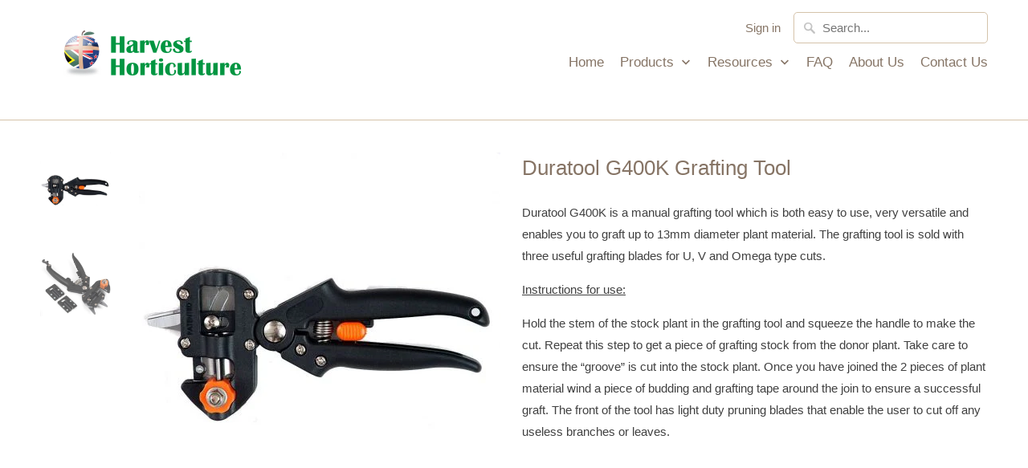

--- FILE ---
content_type: text/html; charset=utf-8
request_url: https://harvesthort.com/products/duratool-g400k-grafting-tool-3-shapes
body_size: 11698
content:
<!DOCTYPE html>
<html lang="en">
  <head>
    <meta name="google-site-verification" content="ac9hoEfZnX_pfaoRrCyhuiJjZ9dkXSxcTNyUcgdqJG4" />
    <meta charset="utf-8">
    <meta http-equiv="cleartype" content="on">    
    <meta name="robots" content="index,follow">    
<script>(function(w,d,s,l,i){w[l]=w[l]||[];w[l].push({'gtm.start':
new Date().getTime(),event:'gtm.js'});var f=d.getElementsByTagName(s)[0],
j=d.createElement(s),dl=l!='dataLayer'?'&l='+l:'';j.async=true;j.src=
'https://www.googletagmanager.com/gtm.js?id='+i+dl;f.parentNode.insertBefore(j,f);
})(window,document,'script','dataLayer','GTM-P9GQ22Z');</script>
   
    

    
    <title>Duratool G400K Grafting Tool - Harvest Horticulture</title>

    
      <meta name="description" content="Duratool G400K is a manual grafting tool which is both easy to use, very versatile and enables you to graft up to 13mm diameter plant material. The grafting tool is sold with three useful grafting blades for U, V and Omega type cuts. Instructions for use: Hold the stem of the stock plant in the grafting tool and squeez" />
    
    
    <meta name="google-site-verification" content="xcGVQoqgLAcSoxH3LHP1CsExVvrdRS6Vhyk17ea_Tf8" /> 

    

<meta name="author" content="Harvest Horticulture">
<meta property="og:url" content="https://harvesthort.com/products/duratool-g400k-grafting-tool-3-shapes">
<meta property="og:site_name" content="Harvest Horticulture">


  <meta property="og:type" content="product">
  <meta property="og:title" content="Duratool G400K Grafting Tool">
  
    <meta property="og:image" content="http://harvesthort.com/cdn/shop/products/Grafting-tool-e1517576703692_600x.jpg?v=1609664864">
    <meta property="og:image:secure_url" content="https://harvesthort.com/cdn/shop/products/Grafting-tool-e1517576703692_600x.jpg?v=1609664864">
    
  
    <meta property="og:image" content="http://harvesthort.com/cdn/shop/products/ff_600x.jpg?v=1609665756">
    <meta property="og:image:secure_url" content="https://harvesthort.com/cdn/shop/products/ff_600x.jpg?v=1609665756">
    
  
  <meta property="og:price:amount" content="0.00">
  <meta property="og:price:currency" content="NZD">


  <meta property="og:description" content="Duratool G400K is a manual grafting tool which is both easy to use, very versatile and enables you to graft up to 13mm diameter plant material. The grafting tool is sold with three useful grafting blades for U, V and Omega type cuts. Instructions for use: Hold the stem of the stock plant in the grafting tool and squeez">




<meta name="twitter:card" content="summary">

  <meta name="twitter:title" content="Duratool G400K Grafting Tool">
  <meta name="twitter:description" content="Duratool G400K is a manual grafting tool which is both easy to use, very versatile and enables you to graft up to 13mm diameter plant material. The grafting tool is sold with three useful grafting blades for U, V and Omega type cuts.
Instructions for use:
Hold the stem of the stock plant in the grafting tool and squeeze the handle to make the cut. Repeat this step to get a piece of grafting stock from the donor plant. Take care to ensure the “groove” is cut into the stock plant. Once you have joined the 2 pieces of plant material wind a piece of budding and grafting tape around the join to ensure a successful graft. The front of the tool has light duty pruning blades that enable the user to cut off any useless branches or leaves.">
  <meta name="twitter:image" content="https://harvesthort.com/cdn/shop/products/Grafting-tool-e1517576703692_240x.jpg?v=1609664864">
  <meta name="twitter:image:width" content="240">
  <meta name="twitter:image:height" content="240">



    
    

    <!-- Mobile Specific Metas -->
    <meta name="HandheldFriendly" content="True">
    <meta name="MobileOptimized" content="320">
    <meta name="viewport" content="width=device-width,initial-scale=1">
    <meta name="theme-color" content="#ffffff">

    <!-- Stylesheets for Mobilia 5.5.7 -->
    <link href="//harvesthort.com/cdn/shop/t/5/assets/styles.scss.css?v=167544516071791961641759259299" rel="stylesheet" type="text/css" media="all" />

    <!-- Icons -->
    
      <link rel="shortcut icon" type="image/x-icon" href="//harvesthort.com/cdn/shop/files/Apple_32x32.png?v=1749943505">
    
    <link rel="canonical" href="https://harvesthort.com/products/duratool-g400k-grafting-tool-3-shapes" />

    

    <script src="//harvesthort.com/cdn/shop/t/5/assets/app.js?v=157688022350900178431545278297" type="text/javascript"></script>
    <script>window.performance && window.performance.mark && window.performance.mark('shopify.content_for_header.start');</script><meta name="google-site-verification" content="LAAREXpYo_HpHua7BWAUf3i0Qv9pV0x4thVpt5T96EE">
<meta id="shopify-digital-wallet" name="shopify-digital-wallet" content="/5314674752/digital_wallets/dialog">
<link rel="alternate" type="application/json+oembed" href="https://harvesthort.com/products/duratool-g400k-grafting-tool-3-shapes.oembed">
<script async="async" src="/checkouts/internal/preloads.js?locale=en-NZ"></script>
<script id="shopify-features" type="application/json">{"accessToken":"3b0675ded97bbff2ecbc9a58e291250e","betas":["rich-media-storefront-analytics"],"domain":"harvesthort.com","predictiveSearch":true,"shopId":5314674752,"locale":"en"}</script>
<script>var Shopify = Shopify || {};
Shopify.shop = "harvest-horticulture.myshopify.com";
Shopify.locale = "en";
Shopify.currency = {"active":"NZD","rate":"1.0"};
Shopify.country = "NZ";
Shopify.theme = {"name":"Mobilia - Customised by WebWizards","id":50303762496,"schema_name":"Mobilia","schema_version":"5.5.7","theme_store_id":464,"role":"main"};
Shopify.theme.handle = "null";
Shopify.theme.style = {"id":null,"handle":null};
Shopify.cdnHost = "harvesthort.com/cdn";
Shopify.routes = Shopify.routes || {};
Shopify.routes.root = "/";</script>
<script type="module">!function(o){(o.Shopify=o.Shopify||{}).modules=!0}(window);</script>
<script>!function(o){function n(){var o=[];function n(){o.push(Array.prototype.slice.apply(arguments))}return n.q=o,n}var t=o.Shopify=o.Shopify||{};t.loadFeatures=n(),t.autoloadFeatures=n()}(window);</script>
<script id="shop-js-analytics" type="application/json">{"pageType":"product"}</script>
<script defer="defer" async type="module" src="//harvesthort.com/cdn/shopifycloud/shop-js/modules/v2/client.init-shop-cart-sync_C5BV16lS.en.esm.js"></script>
<script defer="defer" async type="module" src="//harvesthort.com/cdn/shopifycloud/shop-js/modules/v2/chunk.common_CygWptCX.esm.js"></script>
<script type="module">
  await import("//harvesthort.com/cdn/shopifycloud/shop-js/modules/v2/client.init-shop-cart-sync_C5BV16lS.en.esm.js");
await import("//harvesthort.com/cdn/shopifycloud/shop-js/modules/v2/chunk.common_CygWptCX.esm.js");

  window.Shopify.SignInWithShop?.initShopCartSync?.({"fedCMEnabled":true,"windoidEnabled":true});

</script>
<script id="__st">var __st={"a":5314674752,"offset":46800,"reqid":"c6629781-1d3a-48c0-9022-6d59eb587d94-1768646776","pageurl":"harvesthort.com\/products\/duratool-g400k-grafting-tool-3-shapes","u":"59dc09b1e348","p":"product","rtyp":"product","rid":2421105885248};</script>
<script>window.ShopifyPaypalV4VisibilityTracking = true;</script>
<script id="captcha-bootstrap">!function(){'use strict';const t='contact',e='account',n='new_comment',o=[[t,t],['blogs',n],['comments',n],[t,'customer']],c=[[e,'customer_login'],[e,'guest_login'],[e,'recover_customer_password'],[e,'create_customer']],r=t=>t.map((([t,e])=>`form[action*='/${t}']:not([data-nocaptcha='true']) input[name='form_type'][value='${e}']`)).join(','),a=t=>()=>t?[...document.querySelectorAll(t)].map((t=>t.form)):[];function s(){const t=[...o],e=r(t);return a(e)}const i='password',u='form_key',d=['recaptcha-v3-token','g-recaptcha-response','h-captcha-response',i],f=()=>{try{return window.sessionStorage}catch{return}},m='__shopify_v',_=t=>t.elements[u];function p(t,e,n=!1){try{const o=window.sessionStorage,c=JSON.parse(o.getItem(e)),{data:r}=function(t){const{data:e,action:n}=t;return t[m]||n?{data:e,action:n}:{data:t,action:n}}(c);for(const[e,n]of Object.entries(r))t.elements[e]&&(t.elements[e].value=n);n&&o.removeItem(e)}catch(o){console.error('form repopulation failed',{error:o})}}const l='form_type',E='cptcha';function T(t){t.dataset[E]=!0}const w=window,h=w.document,L='Shopify',v='ce_forms',y='captcha';let A=!1;((t,e)=>{const n=(g='f06e6c50-85a8-45c8-87d0-21a2b65856fe',I='https://cdn.shopify.com/shopifycloud/storefront-forms-hcaptcha/ce_storefront_forms_captcha_hcaptcha.v1.5.2.iife.js',D={infoText:'Protected by hCaptcha',privacyText:'Privacy',termsText:'Terms'},(t,e,n)=>{const o=w[L][v],c=o.bindForm;if(c)return c(t,g,e,D).then(n);var r;o.q.push([[t,g,e,D],n]),r=I,A||(h.body.append(Object.assign(h.createElement('script'),{id:'captcha-provider',async:!0,src:r})),A=!0)});var g,I,D;w[L]=w[L]||{},w[L][v]=w[L][v]||{},w[L][v].q=[],w[L][y]=w[L][y]||{},w[L][y].protect=function(t,e){n(t,void 0,e),T(t)},Object.freeze(w[L][y]),function(t,e,n,w,h,L){const[v,y,A,g]=function(t,e,n){const i=e?o:[],u=t?c:[],d=[...i,...u],f=r(d),m=r(i),_=r(d.filter((([t,e])=>n.includes(e))));return[a(f),a(m),a(_),s()]}(w,h,L),I=t=>{const e=t.target;return e instanceof HTMLFormElement?e:e&&e.form},D=t=>v().includes(t);t.addEventListener('submit',(t=>{const e=I(t);if(!e)return;const n=D(e)&&!e.dataset.hcaptchaBound&&!e.dataset.recaptchaBound,o=_(e),c=g().includes(e)&&(!o||!o.value);(n||c)&&t.preventDefault(),c&&!n&&(function(t){try{if(!f())return;!function(t){const e=f();if(!e)return;const n=_(t);if(!n)return;const o=n.value;o&&e.removeItem(o)}(t);const e=Array.from(Array(32),(()=>Math.random().toString(36)[2])).join('');!function(t,e){_(t)||t.append(Object.assign(document.createElement('input'),{type:'hidden',name:u})),t.elements[u].value=e}(t,e),function(t,e){const n=f();if(!n)return;const o=[...t.querySelectorAll(`input[type='${i}']`)].map((({name:t})=>t)),c=[...d,...o],r={};for(const[a,s]of new FormData(t).entries())c.includes(a)||(r[a]=s);n.setItem(e,JSON.stringify({[m]:1,action:t.action,data:r}))}(t,e)}catch(e){console.error('failed to persist form',e)}}(e),e.submit())}));const S=(t,e)=>{t&&!t.dataset[E]&&(n(t,e.some((e=>e===t))),T(t))};for(const o of['focusin','change'])t.addEventListener(o,(t=>{const e=I(t);D(e)&&S(e,y())}));const B=e.get('form_key'),M=e.get(l),P=B&&M;t.addEventListener('DOMContentLoaded',(()=>{const t=y();if(P)for(const e of t)e.elements[l].value===M&&p(e,B);[...new Set([...A(),...v().filter((t=>'true'===t.dataset.shopifyCaptcha))])].forEach((e=>S(e,t)))}))}(h,new URLSearchParams(w.location.search),n,t,e,['guest_login'])})(!0,!0)}();</script>
<script integrity="sha256-4kQ18oKyAcykRKYeNunJcIwy7WH5gtpwJnB7kiuLZ1E=" data-source-attribution="shopify.loadfeatures" defer="defer" src="//harvesthort.com/cdn/shopifycloud/storefront/assets/storefront/load_feature-a0a9edcb.js" crossorigin="anonymous"></script>
<script data-source-attribution="shopify.dynamic_checkout.dynamic.init">var Shopify=Shopify||{};Shopify.PaymentButton=Shopify.PaymentButton||{isStorefrontPortableWallets:!0,init:function(){window.Shopify.PaymentButton.init=function(){};var t=document.createElement("script");t.src="https://harvesthort.com/cdn/shopifycloud/portable-wallets/latest/portable-wallets.en.js",t.type="module",document.head.appendChild(t)}};
</script>
<script data-source-attribution="shopify.dynamic_checkout.buyer_consent">
  function portableWalletsHideBuyerConsent(e){var t=document.getElementById("shopify-buyer-consent"),n=document.getElementById("shopify-subscription-policy-button");t&&n&&(t.classList.add("hidden"),t.setAttribute("aria-hidden","true"),n.removeEventListener("click",e))}function portableWalletsShowBuyerConsent(e){var t=document.getElementById("shopify-buyer-consent"),n=document.getElementById("shopify-subscription-policy-button");t&&n&&(t.classList.remove("hidden"),t.removeAttribute("aria-hidden"),n.addEventListener("click",e))}window.Shopify?.PaymentButton&&(window.Shopify.PaymentButton.hideBuyerConsent=portableWalletsHideBuyerConsent,window.Shopify.PaymentButton.showBuyerConsent=portableWalletsShowBuyerConsent);
</script>
<script data-source-attribution="shopify.dynamic_checkout.cart.bootstrap">document.addEventListener("DOMContentLoaded",(function(){function t(){return document.querySelector("shopify-accelerated-checkout-cart, shopify-accelerated-checkout")}if(t())Shopify.PaymentButton.init();else{new MutationObserver((function(e,n){t()&&(Shopify.PaymentButton.init(),n.disconnect())})).observe(document.body,{childList:!0,subtree:!0})}}));
</script>

<script>window.performance && window.performance.mark && window.performance.mark('shopify.content_for_header.end');</script>

    <noscript>
      <style>
        .image__fallback {
          width: 100vw;
          display: block !important;
          max-width: 100vw !important;
          margin-bottom: 0;
        }
        .no-js-only {
          display: inherit !important;
        }
        .icon-cart.cart-button {
          display: none;
        }
        .lazyload {
          opacity: 1;
          -webkit-filter: blur(0);
          filter: blur(0);
        }
        .animate_right,
        .animate_left,
        .animate_up,
        .animate_down {
          opacity: 1;
        }
        .flexslider .slides>li {
          display: block;
        }
        .product_section .product_form {
          opacity: 1;
        }
        .multi_select,
        form .select {
          display: block !important;
        }
        .swatch_options {
          display: none;
        }
      </style>
    </noscript>
  <link href="https://monorail-edge.shopifysvc.com" rel="dns-prefetch">
<script>(function(){if ("sendBeacon" in navigator && "performance" in window) {try {var session_token_from_headers = performance.getEntriesByType('navigation')[0].serverTiming.find(x => x.name == '_s').description;} catch {var session_token_from_headers = undefined;}var session_cookie_matches = document.cookie.match(/_shopify_s=([^;]*)/);var session_token_from_cookie = session_cookie_matches && session_cookie_matches.length === 2 ? session_cookie_matches[1] : "";var session_token = session_token_from_headers || session_token_from_cookie || "";function handle_abandonment_event(e) {var entries = performance.getEntries().filter(function(entry) {return /monorail-edge.shopifysvc.com/.test(entry.name);});if (!window.abandonment_tracked && entries.length === 0) {window.abandonment_tracked = true;var currentMs = Date.now();var navigation_start = performance.timing.navigationStart;var payload = {shop_id: 5314674752,url: window.location.href,navigation_start,duration: currentMs - navigation_start,session_token,page_type: "product"};window.navigator.sendBeacon("https://monorail-edge.shopifysvc.com/v1/produce", JSON.stringify({schema_id: "online_store_buyer_site_abandonment/1.1",payload: payload,metadata: {event_created_at_ms: currentMs,event_sent_at_ms: currentMs}}));}}window.addEventListener('pagehide', handle_abandonment_event);}}());</script>
<script id="web-pixels-manager-setup">(function e(e,d,r,n,o){if(void 0===o&&(o={}),!Boolean(null===(a=null===(i=window.Shopify)||void 0===i?void 0:i.analytics)||void 0===a?void 0:a.replayQueue)){var i,a;window.Shopify=window.Shopify||{};var t=window.Shopify;t.analytics=t.analytics||{};var s=t.analytics;s.replayQueue=[],s.publish=function(e,d,r){return s.replayQueue.push([e,d,r]),!0};try{self.performance.mark("wpm:start")}catch(e){}var l=function(){var e={modern:/Edge?\/(1{2}[4-9]|1[2-9]\d|[2-9]\d{2}|\d{4,})\.\d+(\.\d+|)|Firefox\/(1{2}[4-9]|1[2-9]\d|[2-9]\d{2}|\d{4,})\.\d+(\.\d+|)|Chrom(ium|e)\/(9{2}|\d{3,})\.\d+(\.\d+|)|(Maci|X1{2}).+ Version\/(15\.\d+|(1[6-9]|[2-9]\d|\d{3,})\.\d+)([,.]\d+|)( \(\w+\)|)( Mobile\/\w+|) Safari\/|Chrome.+OPR\/(9{2}|\d{3,})\.\d+\.\d+|(CPU[ +]OS|iPhone[ +]OS|CPU[ +]iPhone|CPU IPhone OS|CPU iPad OS)[ +]+(15[._]\d+|(1[6-9]|[2-9]\d|\d{3,})[._]\d+)([._]\d+|)|Android:?[ /-](13[3-9]|1[4-9]\d|[2-9]\d{2}|\d{4,})(\.\d+|)(\.\d+|)|Android.+Firefox\/(13[5-9]|1[4-9]\d|[2-9]\d{2}|\d{4,})\.\d+(\.\d+|)|Android.+Chrom(ium|e)\/(13[3-9]|1[4-9]\d|[2-9]\d{2}|\d{4,})\.\d+(\.\d+|)|SamsungBrowser\/([2-9]\d|\d{3,})\.\d+/,legacy:/Edge?\/(1[6-9]|[2-9]\d|\d{3,})\.\d+(\.\d+|)|Firefox\/(5[4-9]|[6-9]\d|\d{3,})\.\d+(\.\d+|)|Chrom(ium|e)\/(5[1-9]|[6-9]\d|\d{3,})\.\d+(\.\d+|)([\d.]+$|.*Safari\/(?![\d.]+ Edge\/[\d.]+$))|(Maci|X1{2}).+ Version\/(10\.\d+|(1[1-9]|[2-9]\d|\d{3,})\.\d+)([,.]\d+|)( \(\w+\)|)( Mobile\/\w+|) Safari\/|Chrome.+OPR\/(3[89]|[4-9]\d|\d{3,})\.\d+\.\d+|(CPU[ +]OS|iPhone[ +]OS|CPU[ +]iPhone|CPU IPhone OS|CPU iPad OS)[ +]+(10[._]\d+|(1[1-9]|[2-9]\d|\d{3,})[._]\d+)([._]\d+|)|Android:?[ /-](13[3-9]|1[4-9]\d|[2-9]\d{2}|\d{4,})(\.\d+|)(\.\d+|)|Mobile Safari.+OPR\/([89]\d|\d{3,})\.\d+\.\d+|Android.+Firefox\/(13[5-9]|1[4-9]\d|[2-9]\d{2}|\d{4,})\.\d+(\.\d+|)|Android.+Chrom(ium|e)\/(13[3-9]|1[4-9]\d|[2-9]\d{2}|\d{4,})\.\d+(\.\d+|)|Android.+(UC? ?Browser|UCWEB|U3)[ /]?(15\.([5-9]|\d{2,})|(1[6-9]|[2-9]\d|\d{3,})\.\d+)\.\d+|SamsungBrowser\/(5\.\d+|([6-9]|\d{2,})\.\d+)|Android.+MQ{2}Browser\/(14(\.(9|\d{2,})|)|(1[5-9]|[2-9]\d|\d{3,})(\.\d+|))(\.\d+|)|K[Aa][Ii]OS\/(3\.\d+|([4-9]|\d{2,})\.\d+)(\.\d+|)/},d=e.modern,r=e.legacy,n=navigator.userAgent;return n.match(d)?"modern":n.match(r)?"legacy":"unknown"}(),u="modern"===l?"modern":"legacy",c=(null!=n?n:{modern:"",legacy:""})[u],f=function(e){return[e.baseUrl,"/wpm","/b",e.hashVersion,"modern"===e.buildTarget?"m":"l",".js"].join("")}({baseUrl:d,hashVersion:r,buildTarget:u}),m=function(e){var d=e.version,r=e.bundleTarget,n=e.surface,o=e.pageUrl,i=e.monorailEndpoint;return{emit:function(e){var a=e.status,t=e.errorMsg,s=(new Date).getTime(),l=JSON.stringify({metadata:{event_sent_at_ms:s},events:[{schema_id:"web_pixels_manager_load/3.1",payload:{version:d,bundle_target:r,page_url:o,status:a,surface:n,error_msg:t},metadata:{event_created_at_ms:s}}]});if(!i)return console&&console.warn&&console.warn("[Web Pixels Manager] No Monorail endpoint provided, skipping logging."),!1;try{return self.navigator.sendBeacon.bind(self.navigator)(i,l)}catch(e){}var u=new XMLHttpRequest;try{return u.open("POST",i,!0),u.setRequestHeader("Content-Type","text/plain"),u.send(l),!0}catch(e){return console&&console.warn&&console.warn("[Web Pixels Manager] Got an unhandled error while logging to Monorail."),!1}}}}({version:r,bundleTarget:l,surface:e.surface,pageUrl:self.location.href,monorailEndpoint:e.monorailEndpoint});try{o.browserTarget=l,function(e){var d=e.src,r=e.async,n=void 0===r||r,o=e.onload,i=e.onerror,a=e.sri,t=e.scriptDataAttributes,s=void 0===t?{}:t,l=document.createElement("script"),u=document.querySelector("head"),c=document.querySelector("body");if(l.async=n,l.src=d,a&&(l.integrity=a,l.crossOrigin="anonymous"),s)for(var f in s)if(Object.prototype.hasOwnProperty.call(s,f))try{l.dataset[f]=s[f]}catch(e){}if(o&&l.addEventListener("load",o),i&&l.addEventListener("error",i),u)u.appendChild(l);else{if(!c)throw new Error("Did not find a head or body element to append the script");c.appendChild(l)}}({src:f,async:!0,onload:function(){if(!function(){var e,d;return Boolean(null===(d=null===(e=window.Shopify)||void 0===e?void 0:e.analytics)||void 0===d?void 0:d.initialized)}()){var d=window.webPixelsManager.init(e)||void 0;if(d){var r=window.Shopify.analytics;r.replayQueue.forEach((function(e){var r=e[0],n=e[1],o=e[2];d.publishCustomEvent(r,n,o)})),r.replayQueue=[],r.publish=d.publishCustomEvent,r.visitor=d.visitor,r.initialized=!0}}},onerror:function(){return m.emit({status:"failed",errorMsg:"".concat(f," has failed to load")})},sri:function(e){var d=/^sha384-[A-Za-z0-9+/=]+$/;return"string"==typeof e&&d.test(e)}(c)?c:"",scriptDataAttributes:o}),m.emit({status:"loading"})}catch(e){m.emit({status:"failed",errorMsg:(null==e?void 0:e.message)||"Unknown error"})}}})({shopId: 5314674752,storefrontBaseUrl: "https://harvesthort.com",extensionsBaseUrl: "https://extensions.shopifycdn.com/cdn/shopifycloud/web-pixels-manager",monorailEndpoint: "https://monorail-edge.shopifysvc.com/unstable/produce_batch",surface: "storefront-renderer",enabledBetaFlags: ["2dca8a86"],webPixelsConfigList: [{"id":"1046020274","configuration":"{\"config\":\"{\\\"google_tag_ids\\\":[\\\"G-9FSQRPBDB1\\\",\\\"GT-T5MQ9B9T\\\"],\\\"target_country\\\":\\\"ZZ\\\",\\\"gtag_events\\\":[{\\\"type\\\":\\\"search\\\",\\\"action_label\\\":\\\"G-9FSQRPBDB1\\\"},{\\\"type\\\":\\\"begin_checkout\\\",\\\"action_label\\\":\\\"G-9FSQRPBDB1\\\"},{\\\"type\\\":\\\"view_item\\\",\\\"action_label\\\":[\\\"G-9FSQRPBDB1\\\",\\\"MC-NMC4MV7YSD\\\"]},{\\\"type\\\":\\\"purchase\\\",\\\"action_label\\\":[\\\"G-9FSQRPBDB1\\\",\\\"MC-NMC4MV7YSD\\\"]},{\\\"type\\\":\\\"page_view\\\",\\\"action_label\\\":[\\\"G-9FSQRPBDB1\\\",\\\"MC-NMC4MV7YSD\\\"]},{\\\"type\\\":\\\"add_payment_info\\\",\\\"action_label\\\":\\\"G-9FSQRPBDB1\\\"},{\\\"type\\\":\\\"add_to_cart\\\",\\\"action_label\\\":\\\"G-9FSQRPBDB1\\\"}],\\\"enable_monitoring_mode\\\":false}\"}","eventPayloadVersion":"v1","runtimeContext":"OPEN","scriptVersion":"b2a88bafab3e21179ed38636efcd8a93","type":"APP","apiClientId":1780363,"privacyPurposes":[],"dataSharingAdjustments":{"protectedCustomerApprovalScopes":["read_customer_address","read_customer_email","read_customer_name","read_customer_personal_data","read_customer_phone"]}},{"id":"shopify-app-pixel","configuration":"{}","eventPayloadVersion":"v1","runtimeContext":"STRICT","scriptVersion":"0450","apiClientId":"shopify-pixel","type":"APP","privacyPurposes":["ANALYTICS","MARKETING"]},{"id":"shopify-custom-pixel","eventPayloadVersion":"v1","runtimeContext":"LAX","scriptVersion":"0450","apiClientId":"shopify-pixel","type":"CUSTOM","privacyPurposes":["ANALYTICS","MARKETING"]}],isMerchantRequest: false,initData: {"shop":{"name":"Harvest Horticulture","paymentSettings":{"currencyCode":"NZD"},"myshopifyDomain":"harvest-horticulture.myshopify.com","countryCode":"NZ","storefrontUrl":"https:\/\/harvesthort.com"},"customer":null,"cart":null,"checkout":null,"productVariants":[{"price":{"amount":0.0,"currencyCode":"NZD"},"product":{"title":"Duratool G400K Grafting Tool","vendor":"Harvest Horitculture","id":"2421105885248","untranslatedTitle":"Duratool G400K Grafting Tool","url":"\/products\/duratool-g400k-grafting-tool-3-shapes","type":"Grafting Tools"},"id":"22593311703104","image":{"src":"\/\/harvesthort.com\/cdn\/shop\/products\/Grafting-tool-e1517576703692.jpg?v=1609664864"},"sku":"","title":"DEFAULT TITLE","untranslatedTitle":"DEFAULT TITLE"}],"purchasingCompany":null},},"https://harvesthort.com/cdn","fcfee988w5aeb613cpc8e4bc33m6693e112",{"modern":"","legacy":""},{"shopId":"5314674752","storefrontBaseUrl":"https:\/\/harvesthort.com","extensionBaseUrl":"https:\/\/extensions.shopifycdn.com\/cdn\/shopifycloud\/web-pixels-manager","surface":"storefront-renderer","enabledBetaFlags":"[\"2dca8a86\"]","isMerchantRequest":"false","hashVersion":"fcfee988w5aeb613cpc8e4bc33m6693e112","publish":"custom","events":"[[\"page_viewed\",{}],[\"product_viewed\",{\"productVariant\":{\"price\":{\"amount\":0.0,\"currencyCode\":\"NZD\"},\"product\":{\"title\":\"Duratool G400K Grafting Tool\",\"vendor\":\"Harvest Horitculture\",\"id\":\"2421105885248\",\"untranslatedTitle\":\"Duratool G400K Grafting Tool\",\"url\":\"\/products\/duratool-g400k-grafting-tool-3-shapes\",\"type\":\"Grafting Tools\"},\"id\":\"22593311703104\",\"image\":{\"src\":\"\/\/harvesthort.com\/cdn\/shop\/products\/Grafting-tool-e1517576703692.jpg?v=1609664864\"},\"sku\":\"\",\"title\":\"DEFAULT TITLE\",\"untranslatedTitle\":\"DEFAULT TITLE\"}}]]"});</script><script>
  window.ShopifyAnalytics = window.ShopifyAnalytics || {};
  window.ShopifyAnalytics.meta = window.ShopifyAnalytics.meta || {};
  window.ShopifyAnalytics.meta.currency = 'NZD';
  var meta = {"product":{"id":2421105885248,"gid":"gid:\/\/shopify\/Product\/2421105885248","vendor":"Harvest Horitculture","type":"Grafting Tools","handle":"duratool-g400k-grafting-tool-3-shapes","variants":[{"id":22593311703104,"price":0,"name":"Duratool G400K Grafting Tool","public_title":null,"sku":""}],"remote":false},"page":{"pageType":"product","resourceType":"product","resourceId":2421105885248,"requestId":"c6629781-1d3a-48c0-9022-6d59eb587d94-1768646776"}};
  for (var attr in meta) {
    window.ShopifyAnalytics.meta[attr] = meta[attr];
  }
</script>
<script class="analytics">
  (function () {
    var customDocumentWrite = function(content) {
      var jquery = null;

      if (window.jQuery) {
        jquery = window.jQuery;
      } else if (window.Checkout && window.Checkout.$) {
        jquery = window.Checkout.$;
      }

      if (jquery) {
        jquery('body').append(content);
      }
    };

    var hasLoggedConversion = function(token) {
      if (token) {
        return document.cookie.indexOf('loggedConversion=' + token) !== -1;
      }
      return false;
    }

    var setCookieIfConversion = function(token) {
      if (token) {
        var twoMonthsFromNow = new Date(Date.now());
        twoMonthsFromNow.setMonth(twoMonthsFromNow.getMonth() + 2);

        document.cookie = 'loggedConversion=' + token + '; expires=' + twoMonthsFromNow;
      }
    }

    var trekkie = window.ShopifyAnalytics.lib = window.trekkie = window.trekkie || [];
    if (trekkie.integrations) {
      return;
    }
    trekkie.methods = [
      'identify',
      'page',
      'ready',
      'track',
      'trackForm',
      'trackLink'
    ];
    trekkie.factory = function(method) {
      return function() {
        var args = Array.prototype.slice.call(arguments);
        args.unshift(method);
        trekkie.push(args);
        return trekkie;
      };
    };
    for (var i = 0; i < trekkie.methods.length; i++) {
      var key = trekkie.methods[i];
      trekkie[key] = trekkie.factory(key);
    }
    trekkie.load = function(config) {
      trekkie.config = config || {};
      trekkie.config.initialDocumentCookie = document.cookie;
      var first = document.getElementsByTagName('script')[0];
      var script = document.createElement('script');
      script.type = 'text/javascript';
      script.onerror = function(e) {
        var scriptFallback = document.createElement('script');
        scriptFallback.type = 'text/javascript';
        scriptFallback.onerror = function(error) {
                var Monorail = {
      produce: function produce(monorailDomain, schemaId, payload) {
        var currentMs = new Date().getTime();
        var event = {
          schema_id: schemaId,
          payload: payload,
          metadata: {
            event_created_at_ms: currentMs,
            event_sent_at_ms: currentMs
          }
        };
        return Monorail.sendRequest("https://" + monorailDomain + "/v1/produce", JSON.stringify(event));
      },
      sendRequest: function sendRequest(endpointUrl, payload) {
        // Try the sendBeacon API
        if (window && window.navigator && typeof window.navigator.sendBeacon === 'function' && typeof window.Blob === 'function' && !Monorail.isIos12()) {
          var blobData = new window.Blob([payload], {
            type: 'text/plain'
          });

          if (window.navigator.sendBeacon(endpointUrl, blobData)) {
            return true;
          } // sendBeacon was not successful

        } // XHR beacon

        var xhr = new XMLHttpRequest();

        try {
          xhr.open('POST', endpointUrl);
          xhr.setRequestHeader('Content-Type', 'text/plain');
          xhr.send(payload);
        } catch (e) {
          console.log(e);
        }

        return false;
      },
      isIos12: function isIos12() {
        return window.navigator.userAgent.lastIndexOf('iPhone; CPU iPhone OS 12_') !== -1 || window.navigator.userAgent.lastIndexOf('iPad; CPU OS 12_') !== -1;
      }
    };
    Monorail.produce('monorail-edge.shopifysvc.com',
      'trekkie_storefront_load_errors/1.1',
      {shop_id: 5314674752,
      theme_id: 50303762496,
      app_name: "storefront",
      context_url: window.location.href,
      source_url: "//harvesthort.com/cdn/s/trekkie.storefront.cd680fe47e6c39ca5d5df5f0a32d569bc48c0f27.min.js"});

        };
        scriptFallback.async = true;
        scriptFallback.src = '//harvesthort.com/cdn/s/trekkie.storefront.cd680fe47e6c39ca5d5df5f0a32d569bc48c0f27.min.js';
        first.parentNode.insertBefore(scriptFallback, first);
      };
      script.async = true;
      script.src = '//harvesthort.com/cdn/s/trekkie.storefront.cd680fe47e6c39ca5d5df5f0a32d569bc48c0f27.min.js';
      first.parentNode.insertBefore(script, first);
    };
    trekkie.load(
      {"Trekkie":{"appName":"storefront","development":false,"defaultAttributes":{"shopId":5314674752,"isMerchantRequest":null,"themeId":50303762496,"themeCityHash":"2603001540955391102","contentLanguage":"en","currency":"NZD","eventMetadataId":"7f829e52-eb6a-4989-b81b-557002043a47"},"isServerSideCookieWritingEnabled":true,"monorailRegion":"shop_domain","enabledBetaFlags":["65f19447"]},"Session Attribution":{},"S2S":{"facebookCapiEnabled":false,"source":"trekkie-storefront-renderer","apiClientId":580111}}
    );

    var loaded = false;
    trekkie.ready(function() {
      if (loaded) return;
      loaded = true;

      window.ShopifyAnalytics.lib = window.trekkie;

      var originalDocumentWrite = document.write;
      document.write = customDocumentWrite;
      try { window.ShopifyAnalytics.merchantGoogleAnalytics.call(this); } catch(error) {};
      document.write = originalDocumentWrite;

      window.ShopifyAnalytics.lib.page(null,{"pageType":"product","resourceType":"product","resourceId":2421105885248,"requestId":"c6629781-1d3a-48c0-9022-6d59eb587d94-1768646776","shopifyEmitted":true});

      var match = window.location.pathname.match(/checkouts\/(.+)\/(thank_you|post_purchase)/)
      var token = match? match[1]: undefined;
      if (!hasLoggedConversion(token)) {
        setCookieIfConversion(token);
        window.ShopifyAnalytics.lib.track("Viewed Product",{"currency":"NZD","variantId":22593311703104,"productId":2421105885248,"productGid":"gid:\/\/shopify\/Product\/2421105885248","name":"Duratool G400K Grafting Tool","price":"0.00","sku":"","brand":"Harvest Horitculture","variant":null,"category":"Grafting Tools","nonInteraction":true,"remote":false},undefined,undefined,{"shopifyEmitted":true});
      window.ShopifyAnalytics.lib.track("monorail:\/\/trekkie_storefront_viewed_product\/1.1",{"currency":"NZD","variantId":22593311703104,"productId":2421105885248,"productGid":"gid:\/\/shopify\/Product\/2421105885248","name":"Duratool G400K Grafting Tool","price":"0.00","sku":"","brand":"Harvest Horitculture","variant":null,"category":"Grafting Tools","nonInteraction":true,"remote":false,"referer":"https:\/\/harvesthort.com\/products\/duratool-g400k-grafting-tool-3-shapes"});
      }
    });


        var eventsListenerScript = document.createElement('script');
        eventsListenerScript.async = true;
        eventsListenerScript.src = "//harvesthort.com/cdn/shopifycloud/storefront/assets/shop_events_listener-3da45d37.js";
        document.getElementsByTagName('head')[0].appendChild(eventsListenerScript);

})();</script>
<script
  defer
  src="https://harvesthort.com/cdn/shopifycloud/perf-kit/shopify-perf-kit-3.0.4.min.js"
  data-application="storefront-renderer"
  data-shop-id="5314674752"
  data-render-region="gcp-us-central1"
  data-page-type="product"
  data-theme-instance-id="50303762496"
  data-theme-name="Mobilia"
  data-theme-version="5.5.7"
  data-monorail-region="shop_domain"
  data-resource-timing-sampling-rate="10"
  data-shs="true"
  data-shs-beacon="true"
  data-shs-export-with-fetch="true"
  data-shs-logs-sample-rate="1"
  data-shs-beacon-endpoint="https://harvesthort.com/api/collect"
></script>
</head>
  <body class="product" data-money-format="${{amount}}">
<noscript><iframe src="https://www.googletagmanager.com/ns.html?id=GTM-P9GQ22Z" height="0" width="0" style="display:none;visibility:hidden"></iframe></noscript>
   

    <div id="shopify-section-header" class="shopify-section header-section">


<div class="header header_border">
  <div class="container content">
    <div class="sixteen columns">
    <div class="four columns logo header-logo alpha">
      <a href="https://harvesthort.com" title="Harvest Horticulture">
        
          <img src="//harvesthort.com/cdn/shop/files/2021_Harvest_Hort_Logo_combo_solid_green_png_Artboard_1_HH_logo_280x@2x.png?v=1625668358" alt="Harvest Horticulture" />
        
      </a>
    </div>

    <div class="twelve nav omega">
      <div class="mobile_hidden mobile_menu_container" role="navigation">
        <ul class="top_menu search_nav">
          
          
          
          
            
              <li>
                <a href="https://shopify.com/5314674752/account?locale=en&amp;region_country=NZ" id="customer_login_link">Sign in</a>
              </li>
            
          
          
          
            <li>
              <form class="search" action="/search">
                
                  <input type="hidden" name="type" value="product" />
                
                <input type="text" name="q" class="search_box" placeholder="Search..." value="" autocapitalize="off" autocomplete="off" autocorrect="off" />
              </form>
            </li>
          
        </ul>
        <ul class="main menu">
          
          
            
              <li>
                <a href="/" >Home</a>
              </li>
            
          
            
              <li class="dropdown sub-menu" aria-haspopup="true" aria-expanded="false">

                <a 
                    class="" href="/collections/all"
                  >
                  Products <span class="icon-arrow-down"></span>
                </a>

                <ul class="animated fadeInUp">
                  
                    
                      <li><a href="/collections/budding-and-grafting">Budding & Grafting</a></li>
                    
                  
                    
                      <li><a href="/collections/vineyard-orchard">Trellising, Tying & Protection</a></li>
                    
                  
                    
                      <li><a href="/collections/pruning-and-cutting">Pruning & Harvesting</a></li>
                    
                  
                    
                      <li><a href="/collections/nursery">Nursery & Labelling</a></li>
                    
                  
                    
                      <li><a href="/collections/geological">Geology & Mining</a></li>
                    
                  
                </ul>
              </li>
            
          
            
              <li class="dropdown sub-menu" aria-haspopup="true" aria-expanded="false">

                <a 
                    class="" href="https://harvesthort.com/pages/resources"
                  >
                  Resources <span class="icon-arrow-down"></span>
                </a>

                <ul class="animated fadeInUp">
                  
                    
                      <li><a href="/pages/catalogue">Product Catalogues</a></li>
                    
                  
                    
                      <li><a href="/pages/articles">Product Flyers</a></li>
                    
                  
                </ul>
              </li>
            
          
            
              <li>
                <a href="https://harvesthort.com/pages/faq" >FAQ</a>
              </li>
            
          
            
              <li>
                <a href="/pages/about-us" >About Us</a>
              </li>
            
          
            
              <li>
                <a href="/pages/contact-us" >Contact Us</a>
              </li>
            
          
        </ul>
      </div>
      <ul class="nav_buttons menu">
        <li class="navicon_button">
          <a href="#" class="navicon" title="Menu" aria-haspopup="true" aria-label="Menu"><span class="icon-menu"></span><span class="button_label">Menu</span></a>
        </li>
		
      </ul>
    </div>
  </div>
</div>
</div>

<div class="nav">
  <ul class="mobile_menu toggle_menu">
    
    <li>
      <form class="search" action="/search">
        
          <input type="hidden" name="type" value="product" />
        
        <input type="text" name="q" class="search_box" placeholder="Search..." value="" />
      </form>
    </li>
    
    
      
        <li >
          <a href="/">Home</a>
        </li>
      
    
      
        <li class="sub-menu ">
          
            <a href="/collections/all">Products</a>
          
          <span aria-haspopup="true" aria-expanded="false">+</span>
          <ul>
            
              
                <li >
                  <a href="/collections/budding-and-grafting">Budding & Grafting</a>
                </li>
              
            
              
                <li >
                  <a href="/collections/vineyard-orchard">Trellising, Tying & Protection</a>
                </li>
              
            
              
                <li >
                  <a href="/collections/pruning-and-cutting">Pruning & Harvesting</a>
                </li>
              
            
              
                <li >
                  <a href="/collections/nursery">Nursery & Labelling</a>
                </li>
              
            
              
                <li >
                  <a href="/collections/geological">Geology & Mining</a>
                </li>
              
            
          </ul>
        </li>
      
    
      
        <li class="sub-menu ">
          
            <a href="https://harvesthort.com/pages/resources">Resources</a>
          
          <span aria-haspopup="true" aria-expanded="false">+</span>
          <ul>
            
              
                <li >
                  <a href="/pages/catalogue">Product Catalogues</a>
                </li>
              
            
              
                <li >
                  <a href="/pages/articles">Product Flyers</a>
                </li>
              
            
          </ul>
        </li>
      
    
      
        <li >
          <a href="https://harvesthort.com/pages/faq">FAQ</a>
        </li>
      
    
      
        <li >
          <a href="/pages/about-us">About Us</a>
        </li>
      
    
      
        <li >
          <a href="/pages/contact-us">Contact Us</a>
        </li>
      
    
    
    
      
        <li>
          <a href="https://shopify.com/5314674752/account?locale=en&amp;region_country=NZ" id="customer_login_link">Sign in</a>
        </li>
      
    
    
    <li class="currency-container">
      
    </li>
  </ul>
</div>
<div class="fixed_header"></div>

<style>
  .header-logo.logo a {
    max-width: 280px;
    padding-top: 0px;
  }

  ul.top_menu {
    padding-top: 0px;
  }

  div.promo_banner {
    background-color: #000000;
    
  }

  

  div.promo_banner a,
  div.promo_banner p,
  .promo_banner-close {
    color: #ffffff;
  }

</style>


</div>

    <div class="container">
        

<div id="shopify-section-product-template" class="shopify-section product-template-section"><div class="sixteen columns">
  <div class="clearfix breadcrumb">
    <div class="right">
      
      
    </div>
  </div>
</div>





  <div class="sixteen columns">
    <div class="product-2421105885248">


  <div class="section product_section clearfix thumbnail_position--left-thumbnails  product_slideshow_animation--fade"
       data-thumbnail="left-thumbnails"
       data-slideshow-animation="fade"
       data-slideshow-speed="6"
       itemscope itemtype="http://schema.org/Product">

    <div class="eight columns product-image--align-left alpha">
       
<div class="flexslider product_gallery product-2421105885248-gallery product_slider ">
  <ul class="slides">
    
      <li data-thumb="//harvesthort.com/cdn/shop/products/Grafting-tool-e1517576703692_300x.jpg?v=1609664864" data-title="Duratool G400K Grafting Tool (3 shapes) by Harvest Horticulture">
        
          <a href="//harvesthort.com/cdn/shop/products/Grafting-tool-e1517576703692_2048x.jpg?v=1609664864" class="fancybox" data-fancybox-group="2421105885248">
          <div class="image__container" style="max-width: 450px">
            <img  src="//harvesthort.com/cdn/shop/products/Grafting-tool-e1517576703692_300x.jpg?v=1609664864"
                  alt="Duratool G400K Grafting Tool (3 shapes) by Harvest Horticulture"
                  class=" lazyload lazyload--fade-in featured_image"
                  data-index="0"
                  data-image-id="7810779971648"
                  data-sizes="auto"
                  data-src="//harvesthort.com/cdn/shop/products/Grafting-tool-e1517576703692_2048x.jpg?v=1609664864"
                  data-srcset=" //harvesthort.com/cdn/shop/products/Grafting-tool-e1517576703692_2048x.jpg?v=1609664864 2048w,
                                //harvesthort.com/cdn/shop/products/Grafting-tool-e1517576703692_1600x.jpg?v=1609664864 1600w,
                                //harvesthort.com/cdn/shop/products/Grafting-tool-e1517576703692_1200x.jpg?v=1609664864 1200w,
                                //harvesthort.com/cdn/shop/products/Grafting-tool-e1517576703692_1000x.jpg?v=1609664864 1000w,
                                //harvesthort.com/cdn/shop/products/Grafting-tool-e1517576703692_800x.jpg?v=1609664864 800w,
                                //harvesthort.com/cdn/shop/products/Grafting-tool-e1517576703692_600x.jpg?v=1609664864 600w,
                                //harvesthort.com/cdn/shop/products/Grafting-tool-e1517576703692_400x.jpg?v=1609664864 400w"
                   />
            </div>
          </a>
        
      </li>
    
      <li data-thumb="//harvesthort.com/cdn/shop/products/ff_300x.jpg?v=1609665756" data-title="Duratool G400K Grafting Tool">
        
          <a href="//harvesthort.com/cdn/shop/products/ff_2048x.jpg?v=1609665756" class="fancybox" data-fancybox-group="2421105885248">
          <div class="image__container" style="max-width: 904px">
            <img  src="//harvesthort.com/cdn/shop/products/ff_300x.jpg?v=1609665756"
                  alt="Duratool G400K Grafting Tool"
                  class=" lazyload lazyload--fade-in "
                  data-index="1"
                  data-image-id="23228042281138"
                  data-sizes="auto"
                  data-src="//harvesthort.com/cdn/shop/products/ff_2048x.jpg?v=1609665756"
                  data-srcset=" //harvesthort.com/cdn/shop/products/ff_2048x.jpg?v=1609665756 2048w,
                                //harvesthort.com/cdn/shop/products/ff_1600x.jpg?v=1609665756 1600w,
                                //harvesthort.com/cdn/shop/products/ff_1200x.jpg?v=1609665756 1200w,
                                //harvesthort.com/cdn/shop/products/ff_1000x.jpg?v=1609665756 1000w,
                                //harvesthort.com/cdn/shop/products/ff_800x.jpg?v=1609665756 800w,
                                //harvesthort.com/cdn/shop/products/ff_600x.jpg?v=1609665756 600w,
                                //harvesthort.com/cdn/shop/products/ff_400x.jpg?v=1609665756 400w"
                   />
            </div>
          </a>
        
      </li>
    
  </ul>
</div>
    </div>

    <div class="eight columns omega">

      
      

      

      <h1 class="product_name" itemprop="name">Duratool G400K Grafting Tool</h1>

      

       

      

      
        <p class="modal_price" itemprop="offers" itemscope itemtype="http://schema.org/Offer">
          <meta itemprop="priceCurrency" content="NZD" />
          <meta itemprop="seller" content="Harvest Horticulture" />
          <link itemprop="availability" href="http://schema.org/InStock">
          <meta itemprop="itemCondition" itemtype="http://schema.org/OfferItemCondition" content="http://schema.org/NewCondition"/>

          <span class="sold_out"></span>
          <span itemprop="price" content="0.00" class="">
            <span class="current_price ">
              
                <span class="money"></span>  
              
            </span>
          </span>
          <span class="was_price">
          
          </span>
        </p>

        
      

     
       
        <div class="description" itemprop="description">
          <p>Duratool G400K is a manual grafting tool which is both easy to use, very versatile and enables you to graft up to 13mm diameter plant material. The grafting tool is sold with three useful grafting blades for U, V and Omega type cuts.</p>
<p><span style="text-decoration: underline;">Instructions for use:</span></p>
<p>Hold the stem of the stock plant in the grafting tool and squeeze the handle to make the cut. Repeat this step to get a piece of grafting stock from the donor plant. Take care to ensure the “groove” is cut into the stock plant. Once you have joined the 2 pieces of plant material wind a piece of budding and grafting tape around the join to ensure a successful graft. The front of the tool has light duty pruning blades that enable the user to cut off any useless branches or leaves.</p>
        </div>
       
       
     

      

      

      

      

       <div class="meta">
         

         

        

        
       </div>

    </div>

  </div>
</div>






</div>


</div>
    </div> <!-- end container -->

    
    <div id="shopify-section-footer" class="shopify-section footer-section"><div class="footer">
  <div class="container">
    
    
    <div class="three columns">
      <h6>Company Pages</h6>
      <ul class="footer_menu">
        
          <li>
            <a href="/search">Search</a>
          </li>
          
        
          <li>
            <a href="/pages/about-us">About Us</a>
          </li>
          
        
          <li>
            <a href="/pages/contact-us">Contact Us</a>
          </li>
          
        
      </ul>
    </div>

    <div class="three columns">
      <h6>Product Categories</h6>
      <ul class="footer_menu">
        
          <li>
            <a href="/collections/budding-and-grafting">Budding & Grafting</a>
          </li>
          
        
          <li>
            <a href="/collections/vineyard-orchard">Trellising, Tying & Protection</a>
          </li>
          
        
          <li>
            <a href="/collections/pruning-and-cutting">Pruning & Harvesting</a>
          </li>
          
        
          <li>
            <a href="/collections/nursery">Nursery & Labelling</a>
          </li>
          
        
          <li>
            <a href="/collections/geological">Geology & Mining</a>
          </li>
          
        
      </ul>
    </div>

    <div class="three columns">
      
    </div>

    <div class="sixteen columns">
      

      <hr />
    </div>

    <div class="six columns">
      <p class="credits">
        &copy; 2026 <a target="_blank" rel="noopener" href="https://app.companiesoffice.govt.nz/companies/app/ui/pages/companies/958169">Harvest Horticulture Limited</a>
        
      </p>
    </div>

    <div class="ten columns credits_right">
      <p class="credits">
        
        
        <a target="_blank" rel="nofollow noopener" href="https://www.shopify.com/?ref=webwizards-nz">Powered By Shopify</a> & 
        <a target="_blank" rel="noopener" href="https://webwizards.nz/" title="Made with the help of WebWizards.NZ - Shopify Partners">WebWizards.NZ</a>
        
      </p>

      
    </div>
  </div>

</div> <!-- end footer -->




</div>

    

    

    
    
  </body>
</html>
